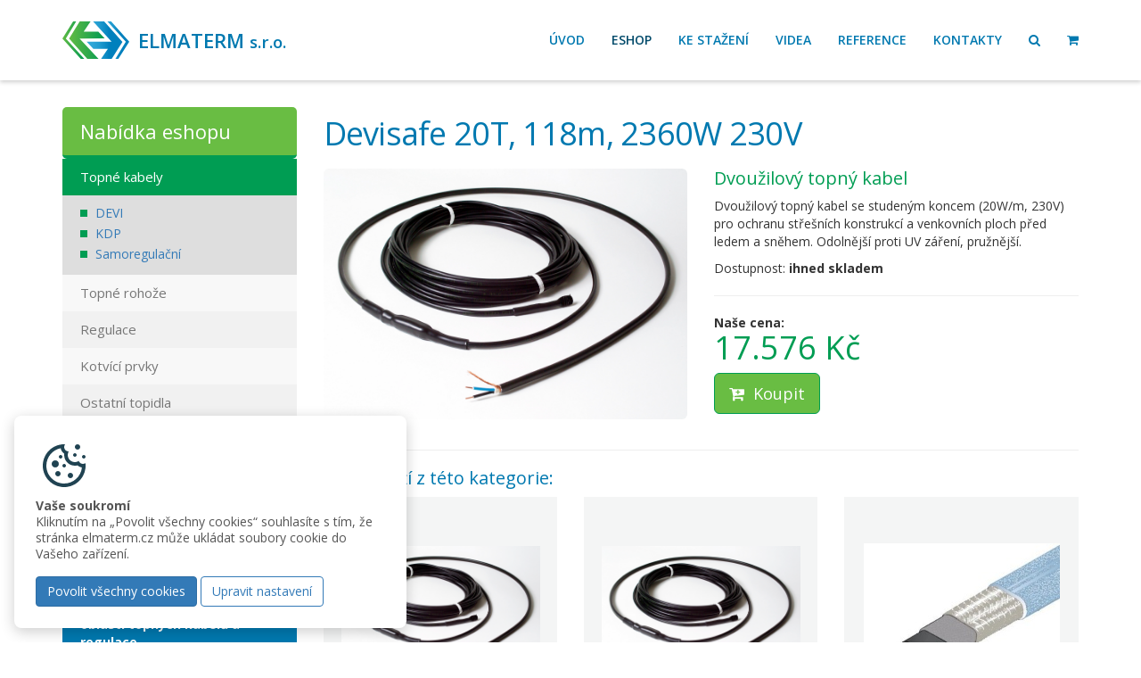

--- FILE ---
content_type: text/html; charset=UTF-8
request_url: https://www.elmaterm.cz/devisafe-20t-118m-2360w-230v-detail-73.html
body_size: 6218
content:
<!DOCTYPE html>
<html lang="cs">
    <head>
	<meta charset="utf-8">
        <meta http-equiv="X-UA-Compatible" content="IE=edge">
        <meta name="viewport" content="width=device-width, initial-scale=1">
	<meta name="robots" content="follow">	
        <title>Devisafe 20T, 118m, 2360W 230V | Elmaterm s.r.o. | Tepelná čerpadla a topné kabely</title>
			<meta name="google-site-verification" content="jaIIm-C_7p1qKRYs_13IxtkDdM1NuIgNPai0BKYvJ3o">
	<meta name="author" content="Miloš Eder - epstudio.cz">
        <link href="https://fonts.googleapis.com/css?family=Open+Sans:400,600,700&amp;subset=latin,latin-ext" rel="stylesheet">
        <link href="css/bootstrap.min.css" rel="stylesheet">
	<link href="css/magnific-popup.css" rel="stylesheet">
        <link href="css/styles.css?version=260118" rel="stylesheet">
        <link href="//maxcdn.bootstrapcdn.com/font-awesome/4.3.0/css/font-awesome.min.css" rel="stylesheet">
        <link href="favicon.ico" rel="shortcut icon" type="image/x-icon">
        <!-- HTML5 shim and Respond.js for IE8 support of HTML5 elements and media queries -->
        <!--[if lt IE 9]>
                <script src="https://oss.maxcdn.com/html5shiv/3.7.2/html5shiv.min.js"></script>
                <script src="https://oss.maxcdn.com/respond/1.4.2/respond.min.js"></script>
        <![endif]-->
    </head>    <body class="normalPage">

	<header>

	    <nav class="navbar navbar-default navbar-fixed-top" role="navigation">
    <div class="container">
	<div class="navbar-header">
	    <button type="button" class="navbar-toggle collapsed" data-toggle="collapse" data-target="#collapse">
		<span class="sr-only">Toggle navigation</span>
		<span class="icon-bar"></span>
		<span class="icon-bar"></span>
		<span class="icon-bar"></span>
		<span class="badge"></span>
	    </button>
	    <a class="navbar-brand" href="./">ELMATERM <small>s.r.o.</small></a>
	</div><!-- navbar-header -->
	<div class="collapse navbar-collapse" id="collapse">
	    <ul class="nav navbar-nav navbar-right">
		<li><a href="./">Úvod</a></li>
		<li class="active"><a href="eshop.html">Eshop</a></li>
		<li><a href="download.html">Ke stažení</a></li>
		<li><a href="videa.html">Videa</a></li>
		<li><a href="reference.html">Reference</a></li>
		<li><a href="kontakty.html">Kontakty</a></li>										 
		<li><a href="#" id="hledat"><i class="fa fa-search"></i> <span class="hidden-lg hidden-md hidden-sm">Hledat</span></a></li>
		<li><a href="kosik.html" class="kosik-link"><i class="fa fa-shopping-cart"></i><span class="badge"></span></a></li>										 
	    </ul>
	    <form class="navbar-form" role="search" id="hledatform" method="get" action="hledat.html">
		<div class="form-group">
		    <input type="text" class="form-control" name="search" placeholder="Zadejte hledaný výraz">
		</div>
		<button type="submit" class="btn btn-default">Hledat</button>
		<a href="#" class="btn btn-link hidden-xs" id="hledatcancel"><i class="fa fa-remove"></i></a>
	    </form>
	</div>
    </div>
</nav>
	</header>

	<article id="main">
	    <div class="container">

		<div class="row">
		    <div class="col-sm-9 col-sm-push-3">
			<h1 style="margin-bottom: 20px;">Devisafe 20T, 118m, 2360W 230V</h1>

			<div class="row">

			    <div class="col-sm-6">
				<img src="foto/main/2.jpg" alt="Devisafe 20T, 118m, 2360W 230V" class="img-responsive img-rounded">
			    </div>

			    <div class="col-sm-6 detail">

				<h3 class="h3Popis">dvoužilový topný kabel</h3>						

				<p>
				    Dvoužilový topný kabel se studeným koncem (20W/m, 230V) pro ochranu střešních konstrukcí a venkovních ploch před ledem a sněhem. Odolnější proti UV záření, pružnější.				</p>
				
				<p>
				    Dostupnost: <b>ihned skladem</b>
				</p>
				
				<hr>

				<p><strong>Naše cena:</strong><br><span class="cena">17.576 Kč</span></p>
				<p style="margin-bottom: 20px;"><a href="#" id="koupit" class="btn btn-success btn-lg" data-zbozi="73"><i class="fa fa-cart-plus"></i> Koupit</a></p>			
				
				<div id="response" style="display:none;" class="kosik-vlozeno"></div>

			    </div>

			</div>			

			<hr>

			<h3>Další zboží z této kategorie:</h3>

			<div class="row">
                            			    
                            <div class="col-sm-4">
                                <div class="shopItem">												
                                    <div class=frame>
                                        <span class="helper"></span><a href="devisnow-30t-dtce-5-m-150-w-230-v-detail-89.html"><img src="foto/thumbs//2.jpg" alt="DEVIsnow™ 30T (DTCE), 5 m, 150 W, 230 V"></a>
                                    </div>												
                                </div>
                                <div class="shopDesc">
                                    <a href="devisnow-30t-dtce-5-m-150-w-230-v-detail-89.html"><strong class="nazev">DEVIsnow™ 30T (DTCE), 5 m, 150 W, 230 V</strong></a>
                                    <span class="popis">dvoužilový topný kabel</span>
                                    <span class="cena">2.391 Kč</span>
                                </div>
                            </div>
			    			    
                            <div class="col-sm-4">
                                <div class="shopItem">												
                                    <div class=frame>
                                        <span class="helper"></span><a href="devisafe-20t-170m-3390w-230v-detail-76.html"><img src="foto/thumbs//2.jpg" alt="Devisafe 20T, 170m, 3390W 230V"></a>
                                    </div>												
                                </div>
                                <div class="shopDesc">
                                    <a href="devisafe-20t-170m-3390w-230v-detail-76.html"><strong class="nazev">Devisafe 20T, 170m, 3390W 230V</strong></a>
                                    <span class="popis">dvoužilový topný kabel</span>
                                    <span class="cena">21.922 Kč</span>
                                </div>
                            </div>
			    			    
                            <div class="col-sm-4">
                                <div class="shopItem">												
                                    <div class=frame>
                                        <span class="helper"></span><a href="devipipeguardtm-10-detail-208.html"><img src="foto/thumbs//43.jpg" alt="DEVIpipeguardTM 10"></a>
                                    </div>												
                                </div>
                                <div class="shopDesc">
                                    <a href="devipipeguardtm-10-detail-208.html"><strong class="nazev">DEVIpipeguardTM 10</strong></a>
                                    <span class="popis">samoregulační topný kabel (metráž, bez koncovky a spojky)</span>
                                    <span class="cena">647 Kč</span>
                                </div>
                            </div>
			                            </div>

		    </div>
		    <div class="col-sm-3 col-sm-pull-9">
			<h4 class="shopKategorieHeader">Nabídka eshopu</h4>
<ul class="nav shopKategorie">
        <li>
	<a href="topne-kabely-eshop-1.html" class="active">Topné kabely</a>
	<ul class="subkategorie">		    <li><a href="topne-kabely-eshop-1-sub-1.html">DEVI</a></li>
		    		    <li><a href="topne-kabely-eshop-1-sub-2.html">KDP</a></li>
		    		    <li><a href="topne-kabely-eshop-1-sub-3.html">Samoregulační</a></li>
		    </ul>    </li>
        <li>
	<a href="topne-rohoze-eshop-2.html">Topné rohože</a>
	    </li>
        <li>
	<a href="regulace-eshop-3.html">Regulace</a>
	    </li>
        <li>
	<a href="kotvici-prvky-eshop-4.html">Kotvící prvky</a>
	    </li>
        <li>
	<a href="ostatni-topidla-eshop-5.html">Ostatní topidla</a>
	    </li>
        <li>
	<a href="akce-eshop-8.html">Akce</a>
	    </li>
    </ul>

<div class="newsletter">
    <h2 class="h4">Hledáte vhodný způsob jak rozšířit nabídku vaší firmy?</h2>
    <p>
	<strong>My hledáme spolupracující firmy v ČR a na Slovensku v oblasti topných kabelů a regulace.</strong><br>
	Dejte nám váš kontakt, budeme vás kontaktovat.
    </p>
    <form action="https://app.smartemailing.cz/public/web-forms/subscribe/1184-izxyqw4aql9ibqszb1j45lu95fy843blf7c3stziucr0h3se4ln00k0csk2xjus6bszchvdmp0g9czjw2njxe31rjfllqvd9oktf?html=1&amp;minimalConfiguration=1&amp;posted=1" method="post" id="se-webform-13" target="_blank">
    <input type="hidden" name="referrer" id="se-ref-field-id" value="">
    <input type="hidden" name="sessionid" id="se-sessionid-field" value="">
    <input type="hidden" name="do" value="webFormRenderer-webForm-submit">
    <input class="form-control" type="text" name="df_emailaddress" id="frm-webFormRenderer-webForm-df_emailaddress" required data-nette-rules='[{"op":":filled","msg":"Emailová adresa je povinné pole"},{"op":":email","msg":"Emailová adresa je povinné pole"}]' placeholder="Zadejte váš email">
    <button type="submit" class="btn btn-success">Odeslat</button>

<!--[if IE]><input type=IEbug disabled style="display:none"><![endif]-->
</form>
</div>

									
		    </div>							 

		</div>

	    </div>
	</article>

		<div class="stickyfooter">
	    <section id="social">
		<div class="container text-center">											
		    <a href="http://www.nibe.cz" target="_blank" title="Tepelná čerpadla a ohřívače vody NIBE"><img src="img/nibe.png" alt="Tepelná čerpadla a ohřívače vody NIBE"></a>
		    <a href="http://www.danfoss.com/Czech_Republic/" target="_blank" title="Danfoss"><img src="img/danfos.png" alt="Danfoss"></a>
		    <a href="http://www.devi.cz" target="_blank" title="Devi"><img src="img/devi.png" alt="Devi"></a>

		</div>
	    </section>
	    <footer>				 				 
		<div class="container">
		    <div class="row">
			<div class="col-sm-4">							 
			    <h3>Elmaterm s.r.o.</h3>
			    <p>
				<i class="fa fa-home"></i> Dr. M. Horákové 117/81, Liberec 6<br>
				<i class="fa fa-phone"></i> +420 485 107 796<br>
				<i class="fa fa-envelope"></i> info@elmaterm.cz			    </p>
			</div>
			<div class="col-sm-4">
			    <h3>Sledujte nás</h3>
			    <p>
				<a href="https://www.facebook.com/Elmaterm"><i class="fa fa-facebook-square"></i></a> 
				<a href="https://plus.google.com/102308125824845677588"><i class="fa fa-google-plus-square"></i></a> 
				<a href="https://www.youtube.com/channel/UCY6wPcUkucM3pE3SQeMlRkg"><i class="fa fa-youtube-square"></i></a> 
			    </p>
			</div>
			<div class="col-sm-4">
			    <h3>Vše o nákupu</h3>
			    <ul>
				<li><a href="obchodni-podminky.html">Obchodní podmínky</a></li>
                                <li><a href="https://www.elmaterm.cz/download/informace%20o%20ochran%C4%9B%20osobn%C3%ADch%20%C3%BAdaj%C5%AF%20-%20ELMATERM%20s.r.o..pdf">Ochrana osobních údajů</a></li>
				<li><a href="partneri.html">Partneři</a></li>
			    </ul>									
			</div>						
		    </div>
		</div>
		<div class="copyright text-center">
		    <span class="text-center">Copyright &copy; 2026 Elmaterm s.r.o.</span>
		</div>
	    </footer>
	</div>
		<style>
		.cookie-consent {
  position: fixed;
  left: 16px;
  bottom: 16px;
  padding: 24px;
  background: #fff;
  z-index: 10;
  box-shadow: 0 4px 16px rgba(0, 0, 0, 0.2);
  border-radius: 8px;
  max-width: 440px;
  font-size: 16px;
}
@media(max-width: 500px) {
	.cookie-consent {

	}
}
.cookie-consent p {
  color: #555;
  line-height: 1.3;
  margin-bottom: 16px;
  font-size: 14px;
}
.cookie-consent svg {
  width: 64px;
  height: 64px;
  display: block;
  margin-bottom: 4px;
}
.cookie-consent svg path {
  fill: #204352;
}
.btn-outline-primary {
  background: #fff;
  color: #337ab7;
  border-color: #337ab7;
}
.btn-outline-warning:hover,
.btn-outline-warning:focus {
  color: #fff;
  background-color: #337ab7;
  border-color: #337ab7;
}
.modal-backdrop {
	background-color: #000;
}
@media(max-width: 500px) {
	.cookie-consent {
		max-width: auto;
		right: 16px;
	}
	.cookie-consent .btn {
		margin-bottom: 8px;
	}
}
	</style>
	<div class="cookie-consent">
                <svg xmlns="http://www.w3.org/2000/svg" viewBox="0 0 32 32"><path d="M 16 4 C 9.371094 4 4 9.371094 4 16 C 4 22.628906 9.371094 28 16 28 C 22.628906 28 28 22.628906 28 16 C 28 15.515625 27.964844 15.039063 27.90625 14.566406 C 27.507813 14.839844 27.023438 15 26.5 15 C 25.421875 15 24.511719 14.3125 24.160156 13.359375 C 23.535156 13.757813 22.796875 14 22 14 C 19.789063 14 18 12.210938 18 10 C 18 9.265625 18.210938 8.585938 18.558594 7.992188 C 18.539063 7.996094 18.519531 8 18.5 8 C 17.117188 8 16 6.882813 16 5.5 C 16 4.941406 16.1875 4.433594 16.496094 4.019531 C 16.332031 4.011719 16.167969 4 16 4 Z M 23.5 4 C 22.671875 4 22 4.671875 22 5.5 C 22 6.328125 22.671875 7 23.5 7 C 24.328125 7 25 6.328125 25 5.5 C 25 4.671875 24.328125 4 23.5 4 Z M 14.050781 6.1875 C 14.25 7.476563 15 8.585938 16.046875 9.273438 C 16.015625 9.511719 16 9.757813 16 10 C 16 13.308594 18.691406 16 22 16 C 22.496094 16 22.992188 15.9375 23.46875 15.8125 C 24.152344 16.4375 25.015625 16.851563 25.953125 16.96875 C 25.464844 22.03125 21.1875 26 16 26 C 10.484375 26 6 21.515625 6 16 C 6 11.152344 9.46875 7.097656 14.050781 6.1875 Z M 22 9 C 21.449219 9 21 9.449219 21 10 C 21 10.550781 21.449219 11 22 11 C 22.550781 11 23 10.550781 23 10 C 23 9.449219 22.550781 9 22 9 Z M 14 10 C 13.449219 10 13 10.449219 13 11 C 13 11.550781 13.449219 12 14 12 C 14.550781 12 15 11.550781 15 11 C 15 10.449219 14.550781 10 14 10 Z M 27 10 C 26.449219 10 26 10.449219 26 11 C 26 11.550781 26.449219 12 27 12 C 27.550781 12 28 11.550781 28 11 C 28 10.449219 27.550781 10 27 10 Z M 11 13 C 9.894531 13 9 13.894531 9 15 C 9 16.105469 9.894531 17 11 17 C 12.105469 17 13 16.105469 13 15 C 13 13.894531 12.105469 13 11 13 Z M 16 15 C 15.449219 15 15 15.449219 15 16 C 15 16.550781 15.449219 17 16 17 C 16.550781 17 17 16.550781 17 16 C 17 15.449219 16.550781 15 16 15 Z M 12.5 19 C 11.671875 19 11 19.671875 11 20.5 C 11 21.328125 11.671875 22 12.5 22 C 13.328125 22 14 21.328125 14 20.5 C 14 19.671875 13.328125 19 12.5 19 Z M 19.5 20 C 18.671875 20 18 20.671875 18 21.5 C 18 22.328125 18.671875 23 19.5 23 C 20.328125 23 21 22.328125 21 21.5 C 21 20.671875 20.328125 20 19.5 20 Z"></path></svg>
                <p><strong>Vaše soukromí</strong><br>Kliknutím na „Povolit všechny cookies“ souhlasíte s&nbsp;tím, že stránka elmaterm.cz může ukládat soubory cookie do Vašeho zařízení.</p>
                <a href="#" class="btn btn-primary mr-2 allow-all">Povolit všechny cookies</a>
                <a href="#" class="btn btn-outline-primary" data-toggle="modal" data-target="#customizeCookie">Upravit nastavení</a>
        </div>
        
        <!-- Modal -->
        <div class="modal fade" id="customizeCookie" tabindex="-1" role="dialog" aria-labelledby="myModalLabel">
          <div class="modal-dialog" role="document">
            <div class="modal-content">
              <div class="modal-header">
                <button type="button" class="close" data-dismiss="modal" aria-label="Close"><span aria-hidden="true">&times;</span></button>
                <h4 class="modal-title" id="myModalLabel">Upravit nastavení</h4>
              </div>
                <div class="modal-body">
                    <div>
                        <div class="custom-control custom-switch">
                            <input type="checkbox" class="custom-control-input" id="cookie_necessary" name="cookie_necessary" checked="" disabled="">
                            <label class="custom-control-label" for="cookie_necessary">Nezbytně nutné</label>
                        </div>
                        <p>Tyto soubory cookie jsou nezbytné pro správné fungování naší webové stránky a nelze je vypnout. Tyto soubory cookie neukládají žádné osobně identifikovatelné informace.</p>
                    </div>
                    <div>
                        <div class="custom-control custom-switch">
                            <input type="checkbox" class="custom-control-input" id="cookie_third" name="cookie_third">
                            <label class="custom-control-label" for="cookie_third">Statistické</label>
                        </div>
                        <p>Statistické cookies pomáhají, abychom porozuměli, jak návštěvníci používají naše webové stránky. Anonymně sbírají a sdělují informace.</p>
                    </div>
                </div>
              <div class="modal-footer">
                        <button class="btn btn-primary btn-allow-selected">
                                Povolit vybrané cookies
                        </button>
                        <button type="button" class="btn btn-outline-primary" data-dismiss="modal">Zrušit</button>
                </div>
            </div>
          </div>
        </div>
        	<script src="https://ajax.googleapis.com/ajax/libs/jquery/2.2.4/jquery.min.js"></script>
	<script src="js/bootstrap.min.js"></script>
	<script src="js/modal.js"></script>
	<script src="js/jquery.justifiedGallery.min.js"></script>
	<script src="js/myscript.js"></script>
	<script src="js/newsletter.js"></script>
	<!-- Google Analytics -->
		<script>
		(function(i,s,o,g,r,a,m){i['GoogleAnalyticsObject']=r;i[r]=i[r]||function(){
		(i[r].q=i[r].q||[]).push(arguments)},i[r].l=1*new Date();a=s.createElement(o),
		m=s.getElementsByTagName(o)[0];a.async=1;a.src=g;m.parentNode.insertBefore(a,m)
		})(window,document,'script','https://www.google-analytics.com/analytics.js','ga');
		ga('create', 'UA-7925864-1', {
  			'storage': 'none'
		});
		ga('send', 'pageview');
		</script>		
	<script>
            $(".allow-all").click(function(event) {
		event.preventDefault();
		$('.cookie-consent').hide();
		document.cookie = "cookie-allow="+(new Date()).getTime()+"; expires=Thu, 31 Dec 2026 12:00:00 UTC; path=/";
                $('#forbidden-prohlidka').remove();
                $('#view-prohlidka').html('<iframe src="https://www.google.com/maps/embed?pb=!4v1632119856132!6m8!1m7!1sCAoSLEFGMVFpcE9wT0RHaHFZbjZ6UVdycFVCRllFTnM5aW5aWGgtbnljSXpUVGQz!2m2!1d50.91295960401742!2d14.61589612949891!3f248.77!4f23.5!5f0.7820865974627469"></iframe>');
            });

            $('.btn-allow-selected').click(function(event){
                    event.preventDefault();
                    if ($('#cookie_third').is(':checked')) {
                            document.cookie = "cookie-third="+(new Date()).getTime()+"; expires=Thu, 31 Dec 2026 12:00:00 UTC; path=/";
                            $('#forbidden-prohlidka').remove();
                            $('#view-prohlidka').html('<iframe src="https://www.google.com/maps/embed?pb=!4v1632119856132!6m8!1m7!1sCAoSLEFGMVFpcE9wT0RHaHFZbjZ6UVdycFVCRllFTnM5aW5aWGgtbnljSXpUVGQz!2m2!1d50.91295960401742!2d14.61589612949891!3f248.77!4f23.5!5f0.7820865974627469"></iframe>');
                    } else {
                        document.cookie = "cookie-forbidden="+(new Date()).getTime()+"; expires=Thu, 31 Dec 2026 12:00:00 UTC; path=/";
                    }
                    $('#customizeCookie').modal('hide');
                    $('.cookie-consent').hide();		
            });
        </script>
    </body>
</html>

--- FILE ---
content_type: image/svg+xml
request_url: https://www.elmaterm.cz/img/elmaterm.svg
body_size: 1671
content:
<?xml version="1.0" encoding="utf-8"?>
<!-- Generator: Adobe Illustrator 18.1.1, SVG Export Plug-In . SVG Version: 6.00 Build 0)  -->
<svg version="1.1" id="Vrstva_1" xmlns="http://www.w3.org/2000/svg" xmlns:xlink="http://www.w3.org/1999/xlink" x="0px" y="0px"
	 width="685px" height="392px" viewBox="0 0 685 392" enable-background="new 0 0 685 392" xml:space="preserve">
<linearGradient id="SVGID_1_" gradientUnits="userSpaceOnUse" x1="0" y1="196.5" x2="224.2032" y2="196.5">
	<stop  offset="0" style="stop-color:#62BB43"/>
	<stop  offset="1" style="stop-color:#009A53"/>
</linearGradient>
<polygon fill="url(#SVGID_1_)" points="110,1 141,1 35,180 224.2,392 188.2,392 0,180 "/>
<linearGradient id="SVGID_2_" gradientUnits="userSpaceOnUse" x1="69" y1="196.5" x2="433" y2="196.5">
	<stop  offset="0" style="stop-color:#62BB43"/>
	<stop  offset="1" style="stop-color:#009A53"/>
</linearGradient>
<polygon fill="url(#SVGID_2_)" points="177.3,1 288.7,1 218,107 368,107 433,178 176,179 370,392 255,392 69,180 "/>
<linearGradient id="SVGID_3_" gradientUnits="userSpaceOnUse" x1="248.536" y1="196.5" x2="615" y2="196.5">
	<stop  offset="0" style="stop-color:#34AADA"/>
	<stop  offset="0.1633" style="stop-color:#2FA6D7"/>
	<stop  offset="0.3539" style="stop-color:#219BCF"/>
	<stop  offset="0.5574" style="stop-color:#0A88C2"/>
	<stop  offset="0.6265" style="stop-color:#0080BD"/>
</linearGradient>
<polygon fill="url(#SVGID_3_)" points="314,1 504.5,213 248.5,213 317,286 466,286 396.3,391.3 505,392 615,214 428,1 "/>
<linearGradient id="SVGID_4_" gradientUnits="userSpaceOnUse" x1="461" y1="196.5" x2="685" y2="196.5">
	<stop  offset="0" style="stop-color:#34AADA"/>
	<stop  offset="0.5951" style="stop-color:#0080BD"/>
</linearGradient>
<polygon fill="url(#SVGID_4_)" points="461,1 499,1 685,213 573,392 543,392 650.2,213 "/>
</svg>
